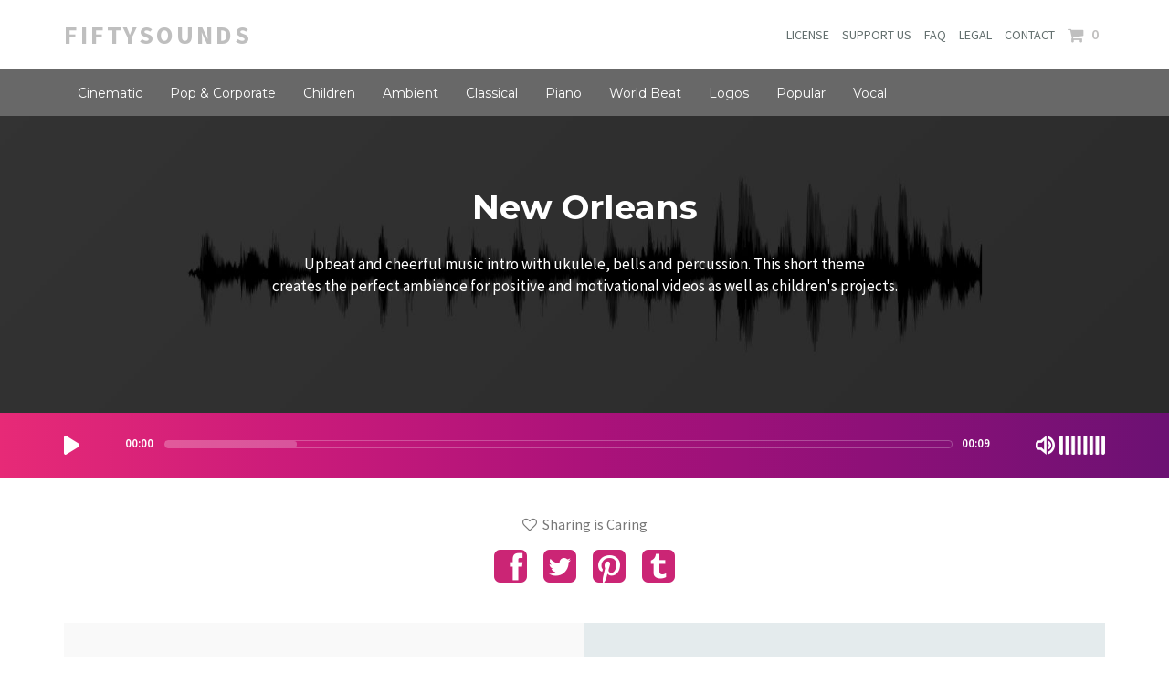

--- FILE ---
content_type: text/html
request_url: https://www.fiftysounds.com/royalty-free-music/new-orleans.html
body_size: 3441
content:
<!DOCTYPE html>
<html lang="en">
	<head>
	<!-- Global Site Tag (gtag.js) - Google Analytics -->
<script async src="https://www.googletagmanager.com/gtag/js?id=UA-106634250-1"></script>
<script>
  window.dataLayer = window.dataLayer || [];
  function gtag(){dataLayer.push(arguments)};
  gtag('js', new Date());

  gtag('config', 'UA-106634250-1');
</script>

        <link rel="shortcut icon" href="../images/gallery/misc/favicon-fiftysounds.ico">
		<meta charset="utf-8">
		<meta http-equiv="X-UA-Compatible" content="IE=edge">
		<meta name="viewport" content="width=device-width, initial-scale=1">
		<title>New Orleans - FiftySounds</title>
        <meta name="description" content="Upbeat and cheerful music intro with ukulele, bells and percussion. This short theme creates the perfect ambience for positive and motivational videos as well as children's projects. " />				
        <meta content="New Orleans - FiftySounds" property="og:title" />
        <meta content="website" property="og:type" />
        <meta content="https://www.fiftysounds.com/royalty-free-music/new-orleans.html" property="og:url" />
        <meta content="https://www.fiftysounds.com/images/free-stock-music.jpg" property="og:image" />
        <meta content="Upbeat and cheerful music intro with ukulele, bells and percussion. This short theme creates the perfect ambience for positive and motivational videos as well as children's projects. " property="og:description" />
        <meta content="FiftySounds" property="og:site_name" />
		<meta name="twitter:card" content="summary">
        <meta name="twitter:title" content="New Orleans - FiftySounds" />
        <meta name="twitter:description" content="Upbeat and cheerful music intro with ukulele, bells and percussion. This short theme creates the perfect ambience for positive and motivational videos as well as children's projects. " />
        <meta name="twitter:image" content="https://www.fiftysounds.com/images/pop.jpg" />
		<link rel="canonical" href="https://www.fiftysounds.com/royalty-free-music/new-orleans.html" />
		<link rel="alternate" hreflang="en" href="https://www.fiftysounds.com/royalty-free-music/new-orleans.html">		
        <link rel="alternate" hreflang="es" href="https://www.fiftysounds.com/es/musica-libre-de-derechos/nueva-orleans.html">
		<!-- Fonts -->
		
		<link href="https://fonts.googleapis.com/css?family=Montserrat:400,700" rel="stylesheet" type="text/css">
		<link href="https://fonts.googleapis.com/css?family=Montserrat+Alternates:400,700" rel="stylesheet" type="text/css">
		<link href="https://fonts.googleapis.com/css?family=Source+Sans+Pro:200,300,400,600,700,900,200italic,300italic,400italic,600italic,700italic,900italic" rel="stylesheet" type="text/css">
		<!-- Styles -->
		<link href="../css/all.css" rel="stylesheet" type="text/css">
		<link rel="stylesheet" href="../css/solid-menu.css" type="text/css">
		<!--[if lte IE 9]>
		<link rel="stylesheet" href="css/lte-ie9.css">
		<![endif]-->
		<!--[if lt IE 9]>
		<script src="js/plugins/html5shiv.js"></script>
		<script src="js/plugins/respond.min.js"></script>
		<![endif]-->
		<!--[if lte IE 7]><script src="js/plugins/lte-ie7.js"></script><![endif]-->		 
	
<script type="application/ld+json">
    {
      "@context": "https://schema.org/",
      "@type": "Organization",
      "name": "FiftySounds",
      "author": {
        "@type": "Person",
        "name": "Esther Garcia"
      },
      "datePublished": "2020-08-27",
      "description": "Upbeat and cheerful music intro with ukulele, bells and percussion. This short theme creates the perfect ambience for positive and motivational videos as well as children's projects."
    }
    </script>
	</head>
	<body>
		<div class="site-loader">
			<i class="fa fa-spinner fa-spin"></i>
		</div>
		<header class="header">
			<div class="header-content">
				<div class="container clearfix">
					<div class="logo">
						<a href="https://www.fiftysounds.com"><b>FiftySounds</b></a>
					</div>
					<nav>
						<div class="expand-menu-icon"><a href="#"><i class="fa fa-bars"></i></a></div>
						<ul>							
							<li><a data-hover="Music Licenses" href="../music-license.html">LICENSE</a>	
							<li><a data-hover="Support Us" href="../support-us.html">SUPPORT US</a>
							<li><a data-hover="Faq" href="../faq.html">FAQ</a>
							<li><a data-hover="Legal" href="../legal.html">LEGAL</a>
							<li><a data-hover="Contact" href="../contact.html">CONTACT</a>
							<li class="active gumroadCart"><a data-hover="Cart" href="../royalty-free-music/cart.html"><i class="fa fa-shopping-cart fa-lg" aria-hidden="true"></i> &nbsp; <span class="amountcart">0</span></a></li>
						</ul>
					</nav>
					<div class="clear"></div>
				</div>
			</div>
		</header>
    <nav>
	    <div class="container-fluid solid-menus">           
            <nav class="navbar navbar-default navbar-default-dark navbar-static-top no-border-radius no-margin">
                <div class="container-fluid" id="navbar-inner-container">
                    <div class="navbar-header">
                        <button type="button" class="navbar-toggle navbar-toggle-left" data-toggle="collapse" data-target="#solidMenu">
                            <span class="icon-bar"></span>
                            <span class="icon-bar"></span>
                            <span class="icon-bar"></span>                        
                        </button>
                    </div>
                    <div class="collapse navbar-collapse" id="solidMenu">                   
                        <ul class="nav navbar-nav">	
						    <li><a href="../royalty-free-music/cinematic.html" class="navbar-link navbar-link-adjust">Cinematic</a></li>  
							<li><a href="../royalty-free-music/pop-corporate.html" class="navbar-link navbar-link-adjust">Pop & Corporate</a></li>
							<li><a href="../royalty-free-music/children.html" class="navbar-link navbar-link-adjust">Children</a></li>	
                            <li><a href="../royalty-free-music/ambient.html" class="navbar-link navbar-link-adjust">Ambient</a></li>                            	
                            <li><a href="../royalty-free-music/classical.html" class="navbar-link navbar-link-adjust">Classical</a></li>	
               				<li><a href="../royalty-free-music/piano.html" class="navbar-link navbar-link-adjust">Piano</a></li>		
 							<li><a href="../royalty-free-music/world-beat.html" class="navbar-link navbar-link-adjust">World Beat</a></li>	
                            <li><a href="../royalty-free-music/audio-logos.html" class="navbar-link navbar-link-adjust">Logos</a></li>   
					        <li><a href="../royalty-free-music/most-popular-music.html" class="navbar-link navbar-link-adjust"> Popular</a></li>
							<li><a href="../royalty-free-music/vocal.html" class="navbar-link navbar-link-adjust"> Vocal</a></li>
                        </ul>                     
                    </div>                 
                </div>             
            </nav>
        </div>
    </nav>
	<header class="business-header production">
        <div class="container">
            <div class="row">
                <div class="col-lg-12">
                    <br><br><br>				
                    <h1 class="tagline">New Orleans</h1>
                    <br><p>Upbeat and cheerful music intro with ukulele, bells and percussion. This short theme <br> creates the perfect ambience for positive and motivational videos as well as children's projects.
					 </p>                                     
                </div>
            </div>
        </div>
    </header>	
<div class="audio-player">
	    <div class="container">
			<div class="player">
				<audio id="player" controls>
					<source src="../music/new-orleans.mp3" type="audio/mpeg" />							
						Your browser does not support the audio element.
				</audio>
			</div>
		</div>
	</div>
	<div class="main clearfix">
	<div class="content no-horizontal-padding">	
	    <div class="container">
	<br><br><center><p><i class="fa fa-heart-o"></i>&nbsp; Sharing is Caring</p>
            <a href="https://www.facebook.com/sharer/sharer.php?u=https://www.fiftysounds.com/royalty-free-music/new-orleans.html" itemprop="sameAs" rel="nofollow" target="_blank"><i class="fa fa-facebook-square fa-3x" aria-hidden="true"></i></a>  &nbsp; &nbsp; &nbsp;<a href="https://twitter.com/share?url=https://www.fiftysounds.com/royalty-free-music/new-orleans.html" itemprop="sameAs" rel="nofollow" target="_blank"><i class="fa fa-twitter-square fa-3x" aria-hidden="true"></i></a> &nbsp; &nbsp; &nbsp;<a href="https://pinterest.com/pin/create/bookmarklet/?url=www.fiftysounds.com/royalty-free-music/new-orleans.html" itemprop="sameAs" rel="nofollow" target="_blank"><i class="fa fa-pinterest-square fa-3x" aria-hidden="true"></i></a> &nbsp; &nbsp; &nbsp;<a href="http://www.tumblr.com/share/link?url=www.fiftysounds.com/royalty-free-music/new-orleans.html" itemprop="sameAs" rel="nofollow" target="_blank"><i class="fa fa-tumblr-square fa-3x" aria-hidden="true"></i></a></ul></p></center>	
            <div class="artists artists-2">
				<div class="flexbox">
					<div>	
						<div class="artist-content clearfix">
							<div class="clearfix">					
							    <h2 class="artist-name">
								    Free Download
							    </h2>	
								<div class="artist-details">
								<div class="backtocategory">
                                    <a href="../music-license.html">
									    <span></span>
									</a>
                               </div>	
							   <div class="contact-email">
									<a href="../music-license.html">&nbsp; License &nbsp;</a>
								</div>
							    </div>
						    </div>
							    <p class="artist-description">							        
							        <i class="fa fa-check fa-md" aria-hidden="true"></i>&nbsp; &nbsp; Commercial and non-commercial use.<br>							    
                                    <i class="fa fa-check fa-md" aria-hidden="true"></i>&nbsp; &nbsp; Unlimited projects, worldwide, forever.<br>
								   
									<i class="fa fa-check fa-md" aria-hidden="true"></i>&nbsp; &nbsp; <b>ATTRIBUTION IS REQUIRED. </b>In order to use our music you must credit FiftySounds. Include this info in your project (copy & paste):<br>
									                                                                    Track: New Orleans<br>
																										Music by https://www.fiftysounds.com		
						        </p>
								 <div class="row">
                                <div class="col-md-12">	  <br>                      
						           <div class="btn btn-info btn-block" data-toggle="modal" data-target="#myModal"><h6>&nbsp; <i class="fa fa-download fa-md" aria-hidden="true"></i> &nbsp; &nbsp; FREE WITH ATTRIBUTION &nbsp; &nbsp;</h6></div>
								   <!-- Modal -->
                                        <div id="myModal" class="modal fade" role="dialog">
                                            <div class="modal-dialog">
                                            <!-- Modal content-->
                                                <center><div class="modal-content">
                                                    <div class="modal-header">
                                                        <button type="button" class="close" data-dismiss="modal">&times;</button>
                                                        <h4 class="modal-title">New Orleans</h4>
                                                    </div>
                                                    <div class="modal-body">
                                                    <p>Your support is vital and helps us to create new music every week. <br>Your donation makes our work possible. </p><br>
	                                                  
	                                                <a href="../support-us.html" class="btn btn-info"><h6>&nbsp; <i class="fa fa-heart-o"></i> &nbsp; SUPPORT US &nbsp;</h6></a>
											    	</div>
                                                    <div class="modal-footer">
                                                        <center><p>Download </p>
														<a href="../music/new-orleans.zip" class="btn btn-info"><h6>&nbsp; <i class="fa fa-download fa-md" aria-hidden="true"></i> &nbsp; DOWNLOAD THE MUSIC &nbsp;</h6></a><br><br>
                                                    </div>
                                                </div>
                                            </div>
									    </div>
							    </div>						                                              
					        </div>	
                        </div>
                    </div>
                    <div class='col-md-6 pink'>	
  		                <div class="artist-content clearfix">
							<div class="clearfix">
							    <h2 class="artist-name">
								    Buy a License 
							    </h2>
							    <div class="artist-details">
								<div class="backtocategory">
                                    <a href="../music-license.html">
									    <span></span>
									</a>
                               </div>	
							   <div class="contact-email">
									<a href="../premium-license.html">&nbsp; License &nbsp;</a>
								</div>
							    </div>
						    </div>
							    <p class="artist-description">							        
							        <i class="fa fa-check fa-md" aria-hidden="true"></i>&nbsp; &nbsp; Commercial and non-commercial use.<br>							    
                                    <i class="fa fa-check fa-md" aria-hidden="true"></i>&nbsp; &nbsp; Unlimited projects, worldwide, forever.<br>
									
									<i class="fa fa-check fa-md" aria-hidden="true"></i>&nbsp; &nbsp; Receive WAV, Mp3 320kbps and License Agreement (PDF).<br>
									<i class="fa fa-check fa-md" aria-hidden="true"></i>&nbsp; &nbsp; <b>ATTRIBUTION IS NOT REQUIRED. </b>	<br>
                                    <br>
									 *Price displayed excludes VAT.<br><br>
						        </p>								
                        							
							<div id="addCart">Added to your Cart</div>
  		                    <div class="row">
                                <div class="col-md-12">	                        
						           <h6 data-href="pcooc" data-price="3" class="btn btn-info btn-block btn-lg">ADD TO CART  &nbsp; $3</h6>								 
							    </div>						                                             
					        </div>
					    </div>						
					</div>					
				</div>				
			</div>
		</div>
	</div>			
</div>	<br><br><br>
<!-- Footer Start -->
	<footer id="footer">
	<div class="container">
			<div class="row">
				<aside class="widget widget-contact col-xs-6 col-md-3">
					<ul><br>
						<li><h5>General</h5></li>												
						<li><a href="https://www.fiftysounds.com"><p>Home</p></a></li>
						<li><a href="../categories.html"><p>Genres & Styles</p></a></li>
						<li><a href="../music-license.html"><p>FiftySounds License</p></a></li>
						<li><a href="../premium-license.html"><p>Premium License</p></a>	</li>
						<li><a href="../free-stock-music.html"><p>Free Stock Music</p></a>	</li><br>
					</ul>
				</aside>
                <aside class="widget widget-contact col-xs-6 col-md-3">
					<ul><br>
						<li><h5>Quick Search</h5></li>
						<li><a href="most-popular-music.html"><p>Royalty Free Music</p></a></li>
						<li><a href="free-sound-effects.html"><p>Sound Effects</p></a></li>
						<li><a href="../banners/youtube-banner.html"><p>Banners</p></a></li>
						<li><a href="sheet-music-for-kids.html"><p>Sheet Music</p></a></li>
						<li><a href="https://www.fiftysounds.com/es/"><p>Spanish </p></a></li><br>
					</ul>
				</aside>
                <aside class="widget widget-contact col-xs-6 col-md-3">
					<ul><br>
						<li><h5>Popular</h5></li>
						<li><a href="pop-corporate.html"><p>Pop & Rock</p></a></li>
						<li><a href="ambient.html"><p>Ambient</p></a></li>
						<li><a href="cinematic.html"><p>Cinematic</p></a></li>
						<li><a href="audio-logos.html"><p>Audio Logos</p></a></li>
						<li><a href="children.html"><p>Children</p></a></li><br>
					</ul>
				</aside>
                <aside class="widget widget-contact col-xs-6 col-md-3">
					<ul><br>
					    <li><h5>Support</h5></li>
						<li><a href="../faq.html"><p>FAQ</p></a></li>
						<li><a href="../contact.html"><p>Contact</p></a></li>
                        <li><a href="../legal.html"><p>Legal</p></a></li>
						<li><a href="../privacy-policy.html"><p>Privacy Policy</p></a></li>
						<li><a href="../terms-and-conditions.html"><p>Terms & Conditions</p></a></li><br>
					</ul>
				</aside>
			</div>
		</div><br>
		<div class="social-media">
			<ul></ul>
		</div>
		<section id="copyright">
			<div class="container">
				<div class="row">
					<div class="col-md-12">						
						<center>©2020 FiftySounds. All rights reserved. </center>						
					</div>                                                                                                                                                                                                                                                                                
				</div>
			</div>
		</section> 
	</footer>			
	<!-- Footer End --> 
		<!-- Scripts -->			
     	<script src="../js/all.js"></script>
		<script src="../js/solid-menu.js" type="text/javascript"></script>
	</body>
</html>

--- FILE ---
content_type: text/css
request_url: https://www.fiftysounds.com/css/solid-menu.css
body_size: -86
content:
/*@import url('font-icons.css');*/
@import url('solid-menu-core.css');
/*@import url('animate.css');
@import url('solid-menu-media.css');
@import url('solid-menu-theme.css');

--- FILE ---
content_type: text/css
request_url: https://www.fiftysounds.com/css/solid-menu-core.css
body_size: 1070
content:
.icon-caret-down:before {
    content: "\25bc";
    font-size: 11px;
}

#wrapper {
    background: #F1F1F1;
    padding-top: 20px;
    padding-bottom: 20px;
    position: relative
}

.solid-menus {
    margin-top: 0;
    padding: 0;
}

.solid-menus .dropdown-full-width,
.solid-menus .dropdown-full-width-g {
    position: static
}

.solid-menus .dropdown-full-width .dropdown-menu {
    left: -1px;
    right: -1px;
    padding: 15px 20px
}

.solid-menus .dropdown-full-width-g .dropdown-menu {
    left: 30px;
    right: 30px;
    padding: 15px 20px
}

.solid-menus .dropdown>a i {
    margin-left: 3px;
    position: relative;
    top: -1px
}

.solid-menus .dropdown-menu>li>a {
    padding: 3px 15px;
    font-size: 15px;
    -webkit-transition: background-color 0.3s ease, color 0.2s ease;
    -moz-transition: background-color 0.3s ease, color 0.2s ease;
    -o-transition: background-color 0.3s ease, color 0.2s ease;
    transition: background-color 0.3s ease, color 0.2s ease
}

.solid-menus .dropdown-menu>li.dropdown-wide>a {
    padding-top: 21px;
    padding-bottom: 20px
}

.solid-menus .dropdown-menu>li.dropdown-wide>a:before {
    content: "";
    position: absolute;
    top: 30px;
    right: 10px;
    background-repeat: no-repeat;
    height: 47px;
    width: 218px;
    margin-top: -23px
}



.solid-menus .dropdown-menu li a i {
    position: relative;
    margin-right: 5px;
    top: 1px;
    width: 15px
}

.solid-menus .dropdown-menu::-webkit-scrollbar {
    width: 5px
}

.solid-menus .dropdown-menu::-webkit-scrollbar-track {
    -webkit-box-shadow: inset 0 0 1px #333;
    box-shadow: inset 0 0 1px #333
}

.solid-menus .dropdown-menu::-webkit-scrollbar-thumb {
    -webkit-border-radius: 5px;
    border-radius: 5px;
    background: #595959
}

.solid-menus .navbar-click .dropdown.open .m-marker.m-marker-rotate {
    top: 2px;
    -webkit-transform: rotateZ(180deg);
    -moz-transform: rotateZ(180deg);
    transform: rotateZ(180deg)
}

.solid-menus .navbar-click .dropdown.open .dropdown-menu-container>.dropdown-menu {
    margin-top: 0!important;
    display: block!important
}

.solid-menus .navbar-hover .dropdown.open .m-marker.m-marker-rotate,
.solid-menus .navbar-hover .dropdown:hover .m-marker.m-marker-rotate {
    top: 2px;
    -webkit-transform: rotateZ(180deg);
    -moz-transform: rotateZ(180deg);
    transform: rotateZ(180deg)
}

.solid-menus .navbar-hover .dropdown.open .dropdown-menu-container>.dropdown-menu,
.solid-menus .navbar-hover .dropdown:hover .dropdown-menu-container>.dropdown-menu {
    margin-top: 0!important;
    display: block!important;
    position: absolute;
    top: 51px;
}

.solid-menus .navbar-toggle.navbar-toggle-left {
    float: left;
    margin-left: 1em;
    z-index: 1
}

.solid-menus .navbar-nav .dropdown-menu-container {
    float: left
}

.solid-menus .navbar-nav .dropdown-menu-container>.dropdown-menu {
    display: none;
    left: auto;
    padding: 15px 0; /*15px 20px;*/
    direction: ltr
}

.solid-menus .navbar-nav.navbar-right .dropdown-menu-container {
    float: right;
    direction: rtl
}

.solid-menus .navbar-nav.navbar-right .dropdown-menu-container>.dropdown-menu {
    right: auto;
    padding: 15px 20px;
    direction: ltr
}

.solid-menus .navbar-nav .navbar-link.navbar-link-adjust {
    padding-top: 16px
}

.solid-menus .navbar.navbar-hover .dropdown:hover>.dropdown-menu {
    display: block!important
}

.solid-menus .navbar-fixed-top .navbar-right,
.solid-menus .navbar-static-top .navbar-right {
    margin-right: 0
}

.solid-menus .row-autoheight {
    overflow-y: auto
}

.solid-menus .row-autoheight .col-autoheight:not(:first-child) {
    border-left: 1px solid #EAEAEA
}

.solid-menus .m-marker.m-marker-rotate {
    -webkit-transition: all 0.2s linear;
    -moz-transition: all 0.2s linear;
    -o-transition: all 0.2s linear;
    transition: all 0.2s linear
}

.solid-menus .mini-menu {
    margin: 0 auto
}

@media (min-width:768px) {
    .solid-menus .mini-menu {
        width: 750px
    }
}

@media (min-width:992px) {
    .solid-menus .mini-menu {
        width: 970px
    }
}

@media (min-width:1200px) {
    .solid-menus .mini-menu {
        width: 1170px
    }
}

.solid-menus .mini-nav>a {
    -webkit-transition: background 0.25s ease-in-out, color 0.26s ease-in-out;
    -moz-transition: background 0.25s ease-in-out, color 0.26s ease-in-out;
    -o-transition: background 0.25s ease-in-out, color 0.26s ease-in-out;
    transition: background 0.25s ease-in-out, color 0.26s ease-in-out
}

.solid-menus .mini-nav .dropdown-menu {
    min-width: 200px;
    left: 0;
    border: 1px solid #eee!important;
    z-index: 1050
}

.solid-menus .mini-nav li>a:hover {
    color: white!important;
    background: #333
}

.solid-menus .mini-nav:hover>a {
    color: white!important;
    background: #72bab6
}

.solid-menus .mini-nav.mini-nav-no-bg-hover>a:hover {
    color: #1a1a1a!important;
    background: none!important
}

.solid-menus .s-list>li {
    list-style: none
}

.solid-menus .s-list>li>a {
    display: block;
    text-decoration: none;
    font-size: 15px;
    padding: 3px 15px!important; /*3px 4px!important;*/
    clear: both;
    font-weight: 400;
    line-height: 1.42857143;
    color: #333;
    -webkit-transition: background-color 0.3s ease, color 0.2s ease;
    -moz-transition: background-color 0.3s ease, color 0.2s ease;
    -o-transition: background-color 0.3s ease, color 0.2s ease;
    transition: background-color 0.3s ease, color 0.2s ease
}

.solid-menus .s-list>li>a:hover {
    color: #262626;
    background-color: #f5f5f5
}

.solid-menus .s-list.s-list-pl>li>a {
    margin-left: 0; /*-3px*/
}

.solid-menus .s-list.s-list-pl>li>a:hover {
    background: none!important;
    color: #337ab7
}

.solid-menus .no-border-radius {
    -webkit-border-radius: 0!important;
    -moz-border-radius: 0!important;
    border-radius: 0!important
}

.solid-menus .no-border {
    border: none!important
}

.solid-menus .no-margin {
    margin: 0!important
}

.solid-menus .no-padding {
    padding: 0!important;
}

.solid-menus .pad-wide {
    padding: 15px 0!important
}

.solid-menus .p-static {
    position: static
}

.solid-menus p.or {
    position: relative;
    display: block;
    padding: 0 5px;
    margin: 1em 0
}

.solid-menus p.or:after {
    content: "";
    width: 100%;
    height: 1px;
    border-bottom: 1px solid #ccc;
    position: absolute;
    top: 9px;
    left: 0
}

.solid-menus p.or span {
    position: relative;
    padding: 7px;
    z-index: 1;
    background: #000;
    -webkit-border-radius: 100%;
    -moz-border-radius: 100%;
    border-radius: 100%;
    color: white
}

.solid-menus hr.h-divider {
    border-color: #EAEAEA
}

.dropdown h5 { /*selector se puede eliminar*/
    padding-left: 15px; 
}

.dropdown .col-lg-3 { /*selector se puede eliminar*/
    padding-left: 0;
    padding-right: 0;
}


h5, .navbar-nav>li>a {
    font-family: "Montserrat", "Source Sans Pro", sans-serif;
}

.strong {
    font-weight: bold!important
}


